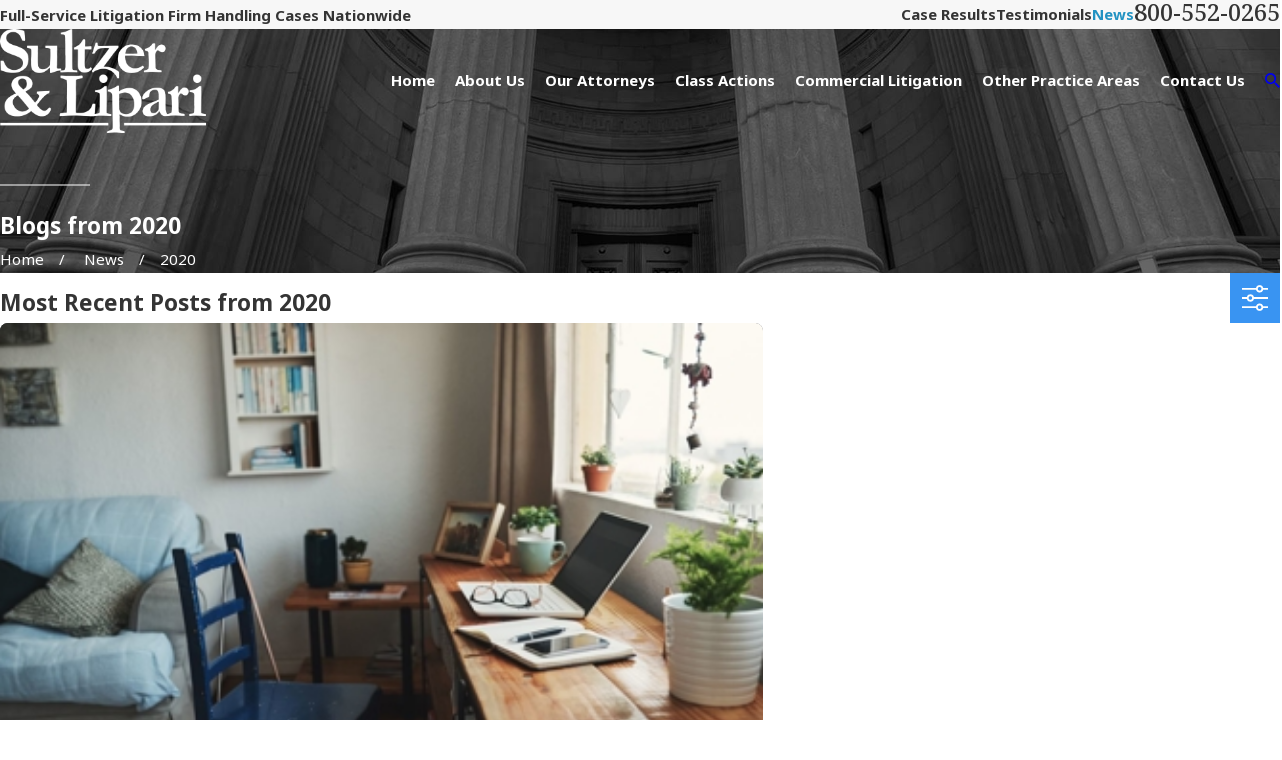

--- FILE ---
content_type: image/svg+xml; charset=utf-8
request_url: https://www.sultzerlipari.com/cms/svg/site/nii38jxz3nz.36.2601151648325.svg
body_size: 1978
content:
<?xml version="1.0" encoding="UTF-8" standalone="no"?>
<svg xmlns="http://www.w3.org/2000/svg" viewBox="0 0 36 36">
<style>
	g path { stroke: none; }
	g.root { display: none; }
	g.root:target { display: inline; }
	g line { stroke: black; }
	g circle { stroke: black; }
	g polyline { stroke: black; }
</style>
<g class="root" id="avvo" data-name="avvo">
	<path class="cls-1" d="M0 23.042c0.083-0.201 0.167-0.401 0.249-0.602 0.806-1.966 1.9-3.763 3.211-5.43 0.665-0.845 1.388-1.636 2.2-2.343 0.76-0.661 1.571-1.244 2.523-1.6 0.431-0.161 0.872-0.288 1.341-0.24 0.27 0.027 0.414 0.156 0.443 0.423 0.053 0.479 0.09 0.96 0.133 1.44 0.063 0.7 0.125 1.399 0.187 2.098 0.051 0.573 0.1 1.147 0.151 1.721 0.061 0.69 0.121 1.381 0.182 2.071 0.052 0.588 0.104 1.175 0.156 1.763 0.022 0.246 0.043 0.492 0.066 0.749h-2.784c-0.032-0.402-0.063-0.798-0.093-1.194-0.012-0.149-0.025-0.299-0.029-0.449-0.002-0.086-0.035-0.114-0.118-0.112-0.201 0.004-0.403 0.001-0.605 0.001-1.158 0-2.316 0.002-3.474-0.003-0.11 0-0.17 0.032-0.214 0.133-0.224 0.509-0.453 1.015-0.678 1.523-0.027 0.062-0.041 0.112-0.13 0.112-0.905-0.005-1.81-0.005-2.715-0.005 0-0.019 0-0.037 0-0.056ZM4.873 19.107h2.873c0-0.038 0.002-0.066 0-0.093-0.041-0.579-0.083-1.157-0.125-1.736-0.027-0.373-0.055-0.747-0.086-1.119-0.003-0.036-0.025-0.082-0.053-0.101-0.017-0.011-0.069 0.016-0.095 0.038-0.079 0.066-0.156 0.135-0.23 0.206-0.683 0.646-1.27 1.374-1.817 2.136-0.154 0.215-0.302 0.434-0.467 0.67Z" />
	<path class="cls-1" d="M31.794 23.183c-0.339-0.066-0.691-0.092-1.014-0.204-1.5-0.522-2.443-1.559-2.696-3.137-0.342-2.13 1.016-4.066 3.132-4.496 2.264-0.46 4.333 1.033 4.72 3.161 0.401 2.204-1.097 4.305-3.302 4.623-0.12 0.017-0.24 0.035-0.36 0.053h-0.478ZM32.005 20.911c0.115-0.017 0.233-0.025 0.346-0.051 1.217-0.28 1.655-1.769 0.884-2.719-0.558-0.687-1.495-0.803-2.181-0.268-0.488 0.381-0.674 0.903-0.64 1.513 0.046 0.835 0.758 1.514 1.591 1.525Z" />
	<path class="cls-1" d="M11.885 15.393h2.53c0.116 1.542 0.232 3.083 0.351 4.663 0.081-0.059 0.135-0.092 0.18-0.133 0.579-0.532 0.949-1.198 1.233-1.92 0.318-0.809 0.506-1.651 0.62-2.511 0.004-0.032 0.015-0.063 0.023-0.1h2.569c-0.014 0.174-0.019 0.345-0.041 0.514-0.247 1.826-0.935 3.468-2.079 4.912-0.73 0.922-1.609 1.658-2.729 2.069-0.47 0.172-0.956 0.259-1.456 0.263-0.368 0.003-0.51-0.143-0.542-0.509-0.067-0.769-0.143-1.538-0.213-2.307-0.061-0.667-0.118-1.334-0.178-2-0.061-0.667-0.126-1.333-0.187-1.999-0.028-0.308-0.053-0.615-0.081-0.941Z" />
	<path class="cls-1" d="M20.243 15.393h2.529c0.116 1.545 0.233 3.086 0.349 4.628 0.018 0.008 0.037 0.017 0.055 0.025 0.152-0.154 0.314-0.3 0.454-0.464 0.528-0.62 0.852-1.348 1.097-2.115 0.206-0.642 0.341-1.301 0.427-1.97 0.009-0.067 0.018-0.113 0.104-0.113 0.816 0.003 1.631 0.003 2.447 0.005 0.008 0 0.016 0.007 0.051 0.023-0.035 0.291-0.056 0.594-0.109 0.891-0.269 1.525-0.853 2.921-1.761 4.176-0.671 0.927-1.478 1.703-2.519 2.21-0.606 0.295-1.246 0.453-1.92 0.461-0.37 0.005-0.514-0.141-0.546-0.504-0.068-0.774-0.145-1.547-0.216-2.321-0.07-0.765-0.135-1.529-0.205-2.294-0.07-0.769-0.143-1.538-0.214-2.307-0.01-0.107-0.016-0.214-0.024-0.33Z" />
</g>
<g class="root" id="linkedin" data-name="linkedin">
	<path d="M4.286 1.688C1.695 1.688 0 3.347 0 5.536C0 7.684 1.647 9.378 4.187 9.378L4.238 9.378C6.875 9.378 8.517 7.677 8.517 5.529C8.467 3.342 6.875 1.688 4.286 1.688ZM27.096 11.936C23.076 11.936 20.557 14.106 20.091 15.627L20.091 12.149L12.208 12.149C12.311 13.996 12.208 34.312 12.208 34.312L20.091 34.312L20.091 22.319C20.091 21.653 20.06 20.986 20.262 20.508C20.805 19.176 21.969 17.792 24.063 17.792C26.799 17.792 28.044 19.842 28.044 22.843L28.044 34.312L36 34.312L36 21.989C36 15.125 32.082 11.936 27.096 11.936ZM0.908 12.15L0.908 34.312L7.924 34.312L7.924 12.15L0.908 12.15Z" />
</g>
</svg>

--- FILE ---
content_type: text/plain
request_url: https://www.google-analytics.com/j/collect?v=1&_v=j102&a=142450637&t=pageview&_s=1&dl=https%3A%2F%2Fwww.sultzerlipari.com%2Fnews%2F2020%2F&ul=en-us%40posix&dt=2020%20Blogs%20%7C%20Sultzer%20%26%20Lipari&sr=1280x720&vp=1280x720&_u=YEBAAEABAAAAACAAI~&jid=752753980&gjid=817492008&cid=1569974887.1769144374&tid=UA-72483200-1&_gid=860012786.1769144374&_r=1&_slc=1&gtm=45He61m0n81WHKGJ48v9123210282za200zd9123210282&gcd=13l3l3l3l1l1&dma=0&tag_exp=103116026~103200004~104527906~104528501~104684208~104684211~105391253~115495938~115616985~115938465~115938468~116185179~116185180~116682876~117041587~117099529&z=2066878655
body_size: -452
content:
2,cG-WG268TFF5J